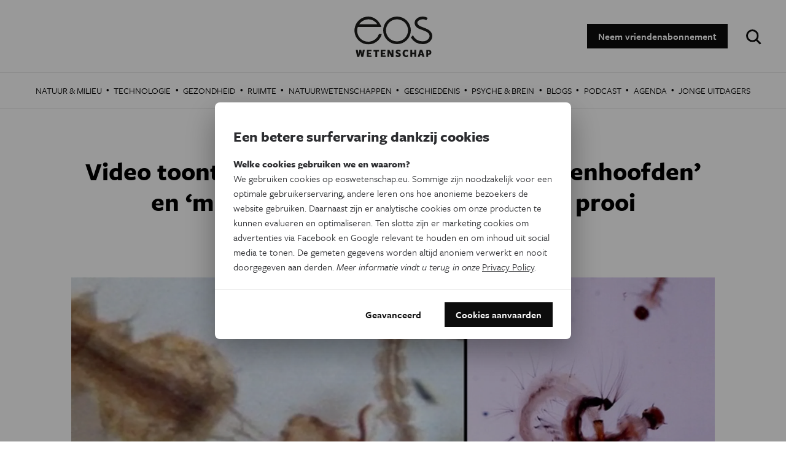

--- FILE ---
content_type: text/html; charset=utf-8
request_url: https://www.google.com/recaptcha/api2/aframe
body_size: 266
content:
<!DOCTYPE HTML><html><head><meta http-equiv="content-type" content="text/html; charset=UTF-8"></head><body><script nonce="ZOlSa7BK1nL9igtsvFZfgg">/** Anti-fraud and anti-abuse applications only. See google.com/recaptcha */ try{var clients={'sodar':'https://pagead2.googlesyndication.com/pagead/sodar?'};window.addEventListener("message",function(a){try{if(a.source===window.parent){var b=JSON.parse(a.data);var c=clients[b['id']];if(c){var d=document.createElement('img');d.src=c+b['params']+'&rc='+(localStorage.getItem("rc::a")?sessionStorage.getItem("rc::b"):"");window.document.body.appendChild(d);sessionStorage.setItem("rc::e",parseInt(sessionStorage.getItem("rc::e")||0)+1);localStorage.setItem("rc::h",'1768948341435');}}}catch(b){}});window.parent.postMessage("_grecaptcha_ready", "*");}catch(b){}</script></body></html>